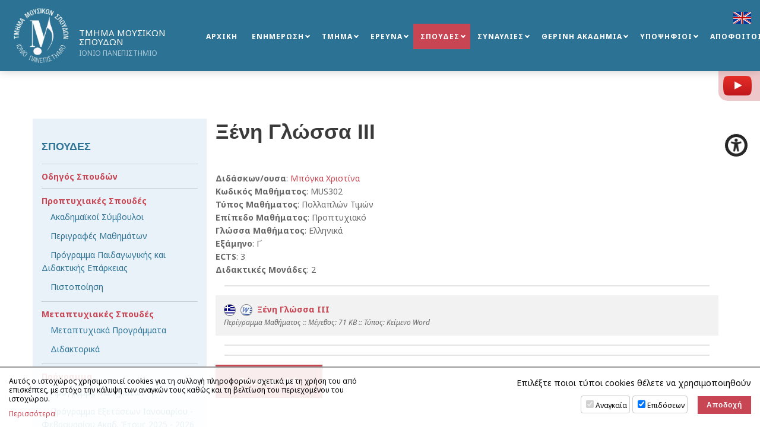

--- FILE ---
content_type: text/html; charset=UTF-8
request_url: https://music.ionio.gr/gr/studies/undergraduate/courses/420/
body_size: 6396
content:
<!DOCTYPE html>
<html lang="el-GR">
<head>
<meta charset="utf-8" />
<link href="https://music.ionio.gr/favicon.ico" rel="shortcut icon" />
<meta name="viewport" content="width=device-width, initial-scale=1" />

	<title>ΤΜΗΜΑ ΜΟΥΣΙΚΩΝ ΣΠΟΥΔΩΝ</title>
	<meta name="description" content="Παλαιό Φρούριο Κέρκυρα, 49 100 - Γραμματεία ΤΜΣ: +30 26610 87522 - Πρόγραμμα Μεταπτυχιακών Σπουδών ΤΜΣ: +30 26610 87523 - Fax: +30 26610 26024 - Web: music.ionio.gr - E-mail: music@ionio.gr" />
	<!-- OG META -->
	<meta property="og:title" content="ΤΜΗΜΑ ΜΟΥΣΙΚΩΝ ΣΠΟΥΔΩΝ" />
	<meta property="og:type" content="website" />
	<meta property="og:description" content="Παλαιό Φρούριο Κέρκυρα, 49 100 - Γραμματεία ΤΜΣ: +30 26610 87522 - Πρόγραμμα Μεταπτυχιακών Σπουδών ΤΜΣ: +30 26610 87523 - Fax: +30 26610 26024 - Web: music.ionio.gr - E-mail: music@ionio.gr" />
	<meta property="og:image" content="https://music.ionio.gr/images/content/og_image.jpg" />
	<meta property="og:url" content="https://music.ionio.gr/gr/studies/undergraduate/courses/420/" />
	<!-- TWITTER META -->
	<meta name="twitter:card" content="summary" />
	<meta name="twitter:site" content="@myionio" />
	<meta name="twitter:creator" content="@myionio" />
	<meta name="twitter:title" content="ΤΜΗΜΑ ΜΟΥΣΙΚΩΝ ΣΠΟΥΔΩΝ" />
	<meta name="twitter:description" content="Παλαιό Φρούριο Κέρκυρα, 49 100 - Γραμματεία ΤΜΣ: +30 26610 87522 - Πρόγραμμα Μεταπτυχιακών Σπουδών ΤΜΣ: +30 26610 87523 - Fax: +30 26610 26024 - Web: music.ionio.gr - E-mail: music@ionio.gr" />
	<meta name="twitter:image" content="https://music.ionio.gr/images/content/og_image.jpg" />	
	<!-- CSS -->
<!--<link rel="stylesheet" type="text/css" href="https://ionio.gr/commons/css/ionio_dg_24_v1.css" />-->
<link rel="stylesheet" type="text/css" href="https://ionio.gr/commons/css/bootstrap_i.min.css" />
<link rel="stylesheet" type="text/css" href="https://ionio.gr/commons/inclusive/css_frontend_inclusive_v2.css" />
<link rel="stylesheet" type="text/css" href="https://music.ionio.gr/scripts/music.css?1769418481" />
<link rel="stylesheet" type="text/css" href="https://music.ionio.gr/scripts/music_override.css?1769418481" />
<!-- JS -->
<script src="https://ionio.gr/commons/inclusive/js_frontend_inclusive_v2_no_cookies.js"></script>

	<script>
		window.dataLayer = window.dataLayer || [];
		function gtag(){dataLayer.push(arguments);}
		gtag('consent', 'default', {
		  'ad_storage': 'denied',
		  'analytics_storage': 'denied',
		  'ad_user_data': 'denied',
		  'ad_personalization': 'denied',
		});
	</script>
<!-- Google tag (gtag.js) -->
<script async src="https://www.googletagmanager.com/gtag/js?id=G-HEGF20QQ31"></script>
<script>
  window.dataLayer = window.dataLayer || [];
  function gtag(){dataLayer.push(arguments);}
  gtag('js', new Date());

  gtag('config', 'G-HEGF20QQ31');
</script>
		<script>ac_short_lang='gr';</script>
<script src="https://code.responsivevoice.org/responsivevoice.js?key=NwkdKqbw"></script>
<script src="https://ionio.gr/commons/scripts/accessibility.js"></script>
<script src="https://music.ionio.gr/scripts/music.js"></script>
</head>

<body id="top">


	
<div class="wrap menu-wrap menu-wrap-page">
	<div class="container-fluid">
	<div class="row">
	<div class="col-xs-7 col-sm-9 col-lg-3">
		<a href="https://music.ionio.gr/gr/" class="logo"><img class="logo-g" src="https://music.ionio.gr/images/layout/logo_music2_2025_gr.png" alt="M"/><span class="logo-title">ΤΜΗΜΑ ΜΟΥΣΙΚΩΝ ΣΠΟΥΔΩΝ</span><span class="logo-subtitle">ΙΟΝΙΟ ΠΑΝΕΠΙΣΤΗΜΙΟ</span></a>
	</div>
	<div class="col-xs-4 col-sm-2 col-lg-8">
		<div class="menu hidden-xs hidden-sm hidden-md">
			<table id="jq-menu"><tr><td><div id="jq-menu-item-1" class="jq-menu-item"><a class="" href="https://music.ionio.gr/gr">ΑΡΧΙΚΗ</a>  </div></td>
<td><div id="jq-menu-item-2" class="jq-menu-item"><a class="" href="https://music.ionio.gr/gr/news">ΕΝΗΜΕΡΩΣΗ</a> 
<div class="jq-submenu">
<div class="jq-menu-item"><a class="" href="https://music.ionio.gr/gr/news/all-news">Όλες οι Δημοσιεύσεις</a> </div>
<div class="jq-menu-item"><a class="" href="https://music.ionio.gr/gr/news/all-news-f1-secretary">Από τη Γραμματεία</a> </div>
<div class="jq-menu-item"><a class="" href="https://music.ionio.gr/gr/news/all-news-f1-news-announcements">Ανακοινώσεις</a> </div>
<div class="jq-menu-item"><a class="" href="https://music.ionio.gr/gr/news/all-news-f1-news-events">Εκδηλώσεις</a> </div>
<div class="jq-menu-item"><a class="" href="https://music.ionio.gr/gr/news/all-news-f1-scholarships">Υποτροφίες</a> </div>
<div class="jq-menu-item"><a class="" href="https://music.ionio.gr/gr/news/all-news-f1-erasmus">Erasmus</a> </div>
<div class="jq-menu-item"><a class="" href="https://music.ionio.gr/gr/news/academic-calendar">Ακαδημαϊκό Ημερολόγιο</a> </div>
</div>
 </div></td>
<td><div id="jq-menu-item-3" class="jq-menu-item"><a class="" href="https://music.ionio.gr/gr/department">ΤΜΗΜΑ</a> 
<div class="jq-submenu">
<div class="jq-menu-item"><a class="" href="https://music.ionio.gr/gr/department/description">Περιγραφή</a> </div>
<div class="jq-menu-item"><a class="" href="https://music.ionio.gr/gr/department/administration">Διοίκηση</a> </div>
<div class="jq-menu-item"><a class="" href="https://music.ionio.gr/gr/department/staff">Διδακτικό Προσωπικό</a> </div>
<div class="jq-menu-item"><a class="" href="https://music.ionio.gr/gr/department/chairman">Πρόεδρος</a> </div>
<div class="jq-menu-item"><a class="" href="https://music.ionio.gr/gr/department/subjects">Μητρώα Γνωστικών Αντικειμένων</a> </div>
<div class="jq-menu-item"><a class="" href="https://music.ionio.gr/gr/department/electors">Μητρώα Εκλεκτόρων</a> </div>
<div class="jq-menu-item"><a class="" href="https://music.ionio.gr/gr/department/infrastructure">Εγκαταστάσεις</a> <div class="jq-submenu">
<div class="jq-menu-item"><a class="" href="https://music.ionio.gr/gr/department/infrastructure/library">Βιβλιοθήκη</a></div>
<div class="jq-menu-item"><a class="" href="https://music.ionio.gr/gr/department/infrastructure/studio">Στούντιο</a></div>
</div>
</div>
<div class="jq-menu-item"><a class="" href="https://music.ionio.gr/gr/department/international-relations">Διεθνείς Σχέσεις</a> <div class="jq-submenu">
<div class="jq-menu-item"><a class="" href="https://music.ionio.gr/gr/department/international-relations/elegants">E-le.g.a.n.t.s. Project</a></div>
<div class="jq-menu-item"><a class="" href="https://music.ionio.gr/gr/department/international-relations/international-collaborations">Διεθνείς Συνεργασίες</a></div>
<div class="jq-menu-item"><a class="" href="https://music.ionio.gr/gr/department/international-relations/nostos">Πρωτοβουλία Νόστος</a></div>
<div class="jq-menu-item"><a class="" href="https://music.ionio.gr/gr/department/international-relations/erasmus-plus">Erasmus+</a></div>
<div class="jq-menu-item"><a class="" href="https://music.ionio.gr/gr/department/international-relations/erasmus-plus-ka2">Erasmus+ (KA2)</a></div>
<div class="jq-menu-item"><a class="" href="https://music.ionio.gr/gr/department/international-relations/erasmus-plus-placement">Erasmus+ Placements</a></div>
<div class="jq-menu-item"><a class="" href="https://music.ionio.gr/gr/department/international-relations/incoming-students">Incoming Students</a></div>
</div>
</div>
<div class="jq-menu-item"><a class="" href="https://music.ionio.gr/gr/department/contact">Επικοινωνία</a> </div>
</div>
 </div></td>
<td><div id="jq-menu-item-4" class="jq-menu-item"><a class="" href="https://music.ionio.gr/gr/research">ΕΡΕΥΝΑ</a> 
<div class="jq-submenu">
<div class="jq-menu-item"><a class="" href="https://music.ionio.gr/gr/research/laboratories">Εργαστήρια</a> </div>
<div class="jq-menu-item"><a class="" href="https://music.ionio.gr/gr/research/seminars">Σεμινάρια</a> </div>
<div class="jq-menu-item"><a class="" href="https://music.ionio.gr/gr/research/conferences">Συνέδρια</a> </div>
<div class="jq-menu-item"><a class="" href="https://music.ionio.gr/gr/research/publications">Εκδόσεις</a> <div class="jq-submenu">
<div class="jq-menu-item"><a class="" href="https://music.ionio.gr/gr/research/publications/books">Βιβλία</a></div>
<div class="jq-menu-item"><a class="" href="https://music.ionio.gr/gr/research/publications/cds">CD</a></div>
<div class="jq-menu-item"><a class="" href="https://music.ionio.gr/gr/research/publications/music-samples">Μουσικά Δείγματα</a></div>
<div class="jq-menu-item"><a class="" href="https://music.ionio.gr/gr/research/publications/moussikos-logos">Μουσικός Λόγος</a></div>
<div class="jq-menu-item"><a class="" href="https://music.ionio.gr/gr/research/publications/digital-services">Ψηφιακές Υπηρεσίες</a></div>
</div>
</div>
</div>
 </div></td>
<td><div id="jq-menu-item-5" class="jq-menu-item"><a class="selected" href="https://music.ionio.gr/gr/studies">ΣΠΟΥΔΕΣ</a> 
<div class="jq-submenu">
<div class="jq-menu-item"><a class="" href="https://music.ionio.gr/gr/studies/prospectus">Οδηγός Σπουδών</a> </div>
<div class="jq-menu-item"><a class="selected" href="https://music.ionio.gr/gr/studies/undergraduate">Προπτυχιακές Σπουδές</a> <div class="jq-submenu">
<div class="jq-menu-item"><a class="" href="https://music.ionio.gr/gr/studies/undergraduate/academic-advisors">Ακαδημαϊκοί Σύμβουλοι</a></div>
<div class="jq-menu-item"><a class="selected" href="https://music.ionio.gr/gr/studies/undergraduate/courses">Περιγραφές Μαθημάτων</a></div>
<div class="jq-menu-item"><a class="" href="https://music.ionio.gr/gr/studies/undergraduate/pde">Πρόγραμμα Παιδαγωγικής και Διδακτικής Επάρκειας</a></div>
<div class="jq-menu-item"><a class="" href="https://music.ionio.gr/gr/studies/undergraduate/certification">Πιστοποίηση</a></div>
</div>
</div>
<div class="jq-menu-item"><a class="" href="https://music.ionio.gr/gr/studies/postgraduate">Μεταπτυχιακές Σπουδές</a> <div class="jq-submenu">
<div class="jq-menu-item"><a class="" href="https://music.ionio.gr/gr/studies/postgraduate/postgraduate-programs">Μεταπτυχιακά Προγράμματα</a></div>
<div class="jq-menu-item"><a class="" href="https://music.ionio.gr/gr/studies/postgraduate/doctorates">Διδακτορικά</a></div>
</div>
</div>
<div class="jq-menu-item"><a class="" href="https://music.ionio.gr/gr/studies/schedule">Πρόγραμμα</a> <div class="jq-submenu">
<div class="jq-menu-item"><a class="" href="https://music.ionio.gr/gr/studies/schedule/courses-schedule">Πρόγραμμα Μαθημάτων</a></div>
<div class="jq-menu-item"><a class="" href="https://music.ionio.gr/gr/studies/schedule/exams-schedule">Πρόγραμμα Εξετάσεων Ιανουαρίου - Φεβρουαρίου Ακαδ. Έτους 2025 - 2026</a></div>
</div>
</div>
<div class="jq-menu-item"><a class="" href="https://music.ionio.gr/gr/studies/internship">Πρακτική Άσκηση</a> </div>
<div class="jq-menu-item"><a class="" href="https://music.ionio.gr/gr/studies/theses-submissions">Κατάθεση Διπλωματικών Εργασιών</a> </div>
<div class="jq-menu-item"><a class="" href="https://music.ionio.gr/gr/studies/lifelong-learning-programme">Πρόγραμμα Δια Βίου Μάθησης</a> </div>
</div>
 </div></td>
<td><div id="jq-menu-item-6" class="jq-menu-item"><a class="" href="https://music.ionio.gr/gr/concerts">ΣΥΝΑΥΛΙΕΣ</a> 
<div class="jq-submenu">
<div class="jq-menu-item"><a class="" href="https://music.ionio.gr/gr/concerts/all-concerts">Όλες οι Συναυλίες</a> </div>
<div class="jq-menu-item"><a class="" href="https://music.ionio.gr/gr/concerts/concerts-archive">Αρχείο Συναυλιών</a> </div>
<div class="jq-menu-item"><a class="" href="https://music.ionio.gr/gr/concerts/posters">Αφίσες</a> </div>
<div class="jq-menu-item"><a class="" href="https://music.ionio.gr/gr/concerts/ensembles">Μουσικά Σύνολα</a> </div>
</div>
 </div></td>
<td><div id="jq-menu-item-7" class="jq-menu-item"><a class="" href="https://music.ionio.gr/gr/academy">ΘΕΡΙΝΗ ΑΚΑΔΗΜΙΑ</a> 
<div class="jq-submenu">
<div class="jq-menu-item"><a class="" href="https://music.ionio.gr/gr/academy/summer-music-academy">Θερινή Μουσική Ακαδημία</a> </div>
<div class="jq-menu-item"><a class="" href="https://music.ionio.gr/gr/academy/music-academy-archive">Αρχείο Μουσικής Ακαδημίας</a> </div>
<div class="jq-menu-item"><a class="" href="https://music.ionio.gr/gr/academy/festival">Φεστιβάλ</a> </div>
</div>
 </div></td>
<td><div id="jq-menu-item-8" class="jq-menu-item"><a class="" href="https://music.ionio.gr/gr/candidates">ΥΠΟΨΗΦΙΟΙ</a> 
<div class="jq-submenu">
<div class="jq-menu-item"><a class="" href="https://music.ionio.gr/gr/candidates/admissions">Διαδικασία Εισαγωγής</a> </div>
<div class="jq-menu-item"><a class="" href="https://music.ionio.gr/gr/candidates/after-admission">Μετά την Εισαγωγή</a> </div>
<div class="jq-menu-item"><a class="" href="https://music.ionio.gr/gr/candidates/schools-students-parents">Σχολεία, Μαθητές & Γονείς</a> </div>
<div class="jq-menu-item"><a class="" href="https://music.ionio.gr/gr/candidates/foreign-students">Αλλοδαποί Φοιτητές</a> </div>
</div>
 </div></td>
<td><div id="jq-menu-item-9" class="jq-menu-item"><a class="" href="https://music.ionio.gr/gr/apofoitoi">ΑΠΟΦΟΙΤΟΙ</a> 
<div class="jq-submenu">
<div class="jq-menu-item"><a class="" href="https://music.ionio.gr/gr/apofoitoi/neaapoolesolous">Νέα από όλ@ς για όλ@ς</a> </div>
<div class="jq-menu-item"><a class="" href="https://music.ionio.gr/gr/apofoitoi/integrated-master">Τίτλος Σπουδών Μεταπτυχιακού Επιπέδου</a> </div>
<div class="jq-menu-item"><a class="" href="https://music.ionio.gr/gr/apofoitoi/metaptixiakesdidaktorikesdiatribes">Μεταπτυχιακές και διδακτορικές διατριβές</a> </div>
<div class="jq-menu-item"><a class="" href="https://music.ionio.gr/gr/apofoitoi/mirastitetidiadromi">Μοιραστείτε τη διαδρομή σας</a> </div>
<div class="jq-menu-item"><a class="" href="https://music.ionio.gr/gr/apofoitoi/epaggelmatikesdiadromes">Επαγγελματικές διαδρομές</a> </div>
<div class="jq-menu-item"><a class="" href="https://music.ionio.gr/gr/apofoitoi/vravesis-diakrisis">Βραβεύσεις και Διακρίσεις</a> </div>
</div>
 </div></td>
</tr></table>
		</div>
		<div class="mobile-menu hidden-lg">
			<div class="mobile-menu-icon"><span></span><span></span><span></span></div>
			<div id="mobile-menu-items"><div id="mobile-menu"><div id="mobile-menu-item-1" class="mobile-menu-item"><a class="" href="https://music.ionio.gr/gr">ΑΡΧΙΚΗ</a>  </div>
<div id="mobile-menu-item-2" class="mobile-menu-item more"><a class="" href="javascript:void(0)">ΕΝΗΜΕΡΩΣΗ</a> 
<div class="mobile-menu-submenu">
<div class="mobile-menu-item"><a class="" href="https://music.ionio.gr/gr/news/all-news">Όλες οι Δημοσιεύσεις</a> </div>
<div class="mobile-menu-item"><a class="" href="https://music.ionio.gr/gr/news/all-news-f1-secretary">Από τη Γραμματεία</a> </div>
<div class="mobile-menu-item"><a class="" href="https://music.ionio.gr/gr/news/all-news-f1-news-announcements">Ανακοινώσεις</a> </div>
<div class="mobile-menu-item"><a class="" href="https://music.ionio.gr/gr/news/all-news-f1-news-events">Εκδηλώσεις</a> </div>
<div class="mobile-menu-item"><a class="" href="https://music.ionio.gr/gr/news/all-news-f1-scholarships">Υποτροφίες</a> </div>
<div class="mobile-menu-item"><a class="" href="https://music.ionio.gr/gr/news/all-news-f1-erasmus">Erasmus</a> </div>
<div class="mobile-menu-item"><a class="" href="https://music.ionio.gr/gr/news/academic-calendar">Ακαδημαϊκό Ημερολόγιο</a> </div>
</div>
 </div>
<div id="mobile-menu-item-3" class="mobile-menu-item more"><a class="" href="javascript:void(0)">ΤΜΗΜΑ</a> 
<div class="mobile-menu-submenu">
<div class="mobile-menu-item"><a class="" href="https://music.ionio.gr/gr/department/description">Περιγραφή</a> </div>
<div class="mobile-menu-item"><a class="" href="https://music.ionio.gr/gr/department/administration">Διοίκηση</a> </div>
<div class="mobile-menu-item"><a class="" href="https://music.ionio.gr/gr/department/staff">Διδακτικό Προσωπικό</a> </div>
<div class="mobile-menu-item"><a class="" href="https://music.ionio.gr/gr/department/chairman">Πρόεδρος</a> </div>
<div class="mobile-menu-item"><a class="" href="https://music.ionio.gr/gr/department/subjects">Μητρώα Γνωστικών Αντικειμένων</a> </div>
<div class="mobile-menu-item"><a class="" href="https://music.ionio.gr/gr/department/electors">Μητρώα Εκλεκτόρων</a> </div>
<div class="mobile-menu-item"><a class="" href="https://music.ionio.gr/gr/department/infrastructure">Εγκαταστάσεις</a> <div class="mobile-menu-submenu">
<div class="mobile-menu-item"><a class="" href="https://music.ionio.gr/gr/department/infrastructure/library">Βιβλιοθήκη</a></div>
<div class="mobile-menu-item"><a class="" href="https://music.ionio.gr/gr/department/infrastructure/studio">Στούντιο</a></div>
</div>
</div>
<div class="mobile-menu-item"><a class="" href="https://music.ionio.gr/gr/department/international-relations">Διεθνείς Σχέσεις</a> <div class="mobile-menu-submenu">
<div class="mobile-menu-item"><a class="" href="https://music.ionio.gr/gr/department/international-relations/elegants">E-le.g.a.n.t.s. Project</a></div>
<div class="mobile-menu-item"><a class="" href="https://music.ionio.gr/gr/department/international-relations/international-collaborations">Διεθνείς Συνεργασίες</a></div>
<div class="mobile-menu-item"><a class="" href="https://music.ionio.gr/gr/department/international-relations/nostos">Πρωτοβουλία Νόστος</a></div>
<div class="mobile-menu-item"><a class="" href="https://music.ionio.gr/gr/department/international-relations/erasmus-plus">Erasmus+</a></div>
<div class="mobile-menu-item"><a class="" href="https://music.ionio.gr/gr/department/international-relations/erasmus-plus-ka2">Erasmus+ (KA2)</a></div>
<div class="mobile-menu-item"><a class="" href="https://music.ionio.gr/gr/department/international-relations/erasmus-plus-placement">Erasmus+ Placements</a></div>
<div class="mobile-menu-item"><a class="" href="https://music.ionio.gr/gr/department/international-relations/incoming-students">Incoming Students</a></div>
</div>
</div>
<div class="mobile-menu-item"><a class="" href="https://music.ionio.gr/gr/department/contact">Επικοινωνία</a> </div>
</div>
 </div>
<div id="mobile-menu-item-4" class="mobile-menu-item more"><a class="" href="javascript:void(0)">ΕΡΕΥΝΑ</a> 
<div class="mobile-menu-submenu">
<div class="mobile-menu-item"><a class="" href="https://music.ionio.gr/gr/research/laboratories">Εργαστήρια</a> </div>
<div class="mobile-menu-item"><a class="" href="https://music.ionio.gr/gr/research/seminars">Σεμινάρια</a> </div>
<div class="mobile-menu-item"><a class="" href="https://music.ionio.gr/gr/research/conferences">Συνέδρια</a> </div>
<div class="mobile-menu-item"><a class="" href="https://music.ionio.gr/gr/research/publications">Εκδόσεις</a> <div class="mobile-menu-submenu">
<div class="mobile-menu-item"><a class="" href="https://music.ionio.gr/gr/research/publications/books">Βιβλία</a></div>
<div class="mobile-menu-item"><a class="" href="https://music.ionio.gr/gr/research/publications/cds">CD</a></div>
<div class="mobile-menu-item"><a class="" href="https://music.ionio.gr/gr/research/publications/music-samples">Μουσικά Δείγματα</a></div>
<div class="mobile-menu-item"><a class="" href="https://music.ionio.gr/gr/research/publications/moussikos-logos">Μουσικός Λόγος</a></div>
<div class="mobile-menu-item"><a class="" href="https://music.ionio.gr/gr/research/publications/digital-services">Ψηφιακές Υπηρεσίες</a></div>
</div>
</div>
</div>
 </div>
<div id="mobile-menu-item-5" class="mobile-menu-item more"><a class="selected" href="javascript:void(0)">ΣΠΟΥΔΕΣ</a> 
<div class="mobile-menu-submenu">
<div class="mobile-menu-item"><a class="" href="https://music.ionio.gr/gr/studies/prospectus">Οδηγός Σπουδών</a> </div>
<div class="mobile-menu-item"><a class="selected" href="https://music.ionio.gr/gr/studies/undergraduate">Προπτυχιακές Σπουδές</a> <div class="mobile-menu-submenu">
<div class="mobile-menu-item"><a class="" href="https://music.ionio.gr/gr/studies/undergraduate/academic-advisors">Ακαδημαϊκοί Σύμβουλοι</a></div>
<div class="mobile-menu-item"><a class="selected" href="https://music.ionio.gr/gr/studies/undergraduate/courses">Περιγραφές Μαθημάτων</a></div>
<div class="mobile-menu-item"><a class="" href="https://music.ionio.gr/gr/studies/undergraduate/pde">Πρόγραμμα Παιδαγωγικής και Διδακτικής Επάρκειας</a></div>
<div class="mobile-menu-item"><a class="" href="https://music.ionio.gr/gr/studies/undergraduate/certification">Πιστοποίηση</a></div>
</div>
</div>
<div class="mobile-menu-item"><a class="" href="https://music.ionio.gr/gr/studies/postgraduate">Μεταπτυχιακές Σπουδές</a> <div class="mobile-menu-submenu">
<div class="mobile-menu-item"><a class="" href="https://music.ionio.gr/gr/studies/postgraduate/postgraduate-programs">Μεταπτυχιακά Προγράμματα</a></div>
<div class="mobile-menu-item"><a class="" href="https://music.ionio.gr/gr/studies/postgraduate/doctorates">Διδακτορικά</a></div>
</div>
</div>
<div class="mobile-menu-item"><a class="" href="https://music.ionio.gr/gr/studies/schedule">Πρόγραμμα</a> <div class="mobile-menu-submenu">
<div class="mobile-menu-item"><a class="" href="https://music.ionio.gr/gr/studies/schedule/courses-schedule">Πρόγραμμα Μαθημάτων</a></div>
<div class="mobile-menu-item"><a class="" href="https://music.ionio.gr/gr/studies/schedule/exams-schedule">Πρόγραμμα Εξετάσεων Ιανουαρίου - Φεβρουαρίου Ακαδ. Έτους 2025 - 2026</a></div>
</div>
</div>
<div class="mobile-menu-item"><a class="" href="https://music.ionio.gr/gr/studies/internship">Πρακτική Άσκηση</a> </div>
<div class="mobile-menu-item"><a class="" href="https://music.ionio.gr/gr/studies/theses-submissions">Κατάθεση Διπλωματικών Εργασιών</a> </div>
<div class="mobile-menu-item"><a class="" href="https://music.ionio.gr/gr/studies/lifelong-learning-programme">Πρόγραμμα Δια Βίου Μάθησης</a> </div>
</div>
 </div>
<div id="mobile-menu-item-6" class="mobile-menu-item more"><a class="" href="javascript:void(0)">ΣΥΝΑΥΛΙΕΣ</a> 
<div class="mobile-menu-submenu">
<div class="mobile-menu-item"><a class="" href="https://music.ionio.gr/gr/concerts/all-concerts">Όλες οι Συναυλίες</a> </div>
<div class="mobile-menu-item"><a class="" href="https://music.ionio.gr/gr/concerts/concerts-archive">Αρχείο Συναυλιών</a> </div>
<div class="mobile-menu-item"><a class="" href="https://music.ionio.gr/gr/concerts/posters">Αφίσες</a> </div>
<div class="mobile-menu-item"><a class="" href="https://music.ionio.gr/gr/concerts/ensembles">Μουσικά Σύνολα</a> </div>
</div>
 </div>
<div id="mobile-menu-item-7" class="mobile-menu-item more"><a class="" href="javascript:void(0)">ΘΕΡΙΝΗ ΑΚΑΔΗΜΙΑ</a> 
<div class="mobile-menu-submenu">
<div class="mobile-menu-item"><a class="" href="https://music.ionio.gr/gr/academy/summer-music-academy">Θερινή Μουσική Ακαδημία</a> </div>
<div class="mobile-menu-item"><a class="" href="https://music.ionio.gr/gr/academy/music-academy-archive">Αρχείο Μουσικής Ακαδημίας</a> </div>
<div class="mobile-menu-item"><a class="" href="https://music.ionio.gr/gr/academy/festival">Φεστιβάλ</a> </div>
</div>
 </div>
<div id="mobile-menu-item-8" class="mobile-menu-item more"><a class="" href="javascript:void(0)">ΥΠΟΨΗΦΙΟΙ</a> 
<div class="mobile-menu-submenu">
<div class="mobile-menu-item"><a class="" href="https://music.ionio.gr/gr/candidates/admissions">Διαδικασία Εισαγωγής</a> </div>
<div class="mobile-menu-item"><a class="" href="https://music.ionio.gr/gr/candidates/after-admission">Μετά την Εισαγωγή</a> </div>
<div class="mobile-menu-item"><a class="" href="https://music.ionio.gr/gr/candidates/schools-students-parents">Σχολεία, Μαθητές & Γονείς</a> </div>
<div class="mobile-menu-item"><a class="" href="https://music.ionio.gr/gr/candidates/foreign-students">Αλλοδαποί Φοιτητές</a> </div>
</div>
 </div>
<div id="mobile-menu-item-9" class="mobile-menu-item more"><a class="" href="javascript:void(0)">ΑΠΟΦΟΙΤΟΙ</a> 
<div class="mobile-menu-submenu">
<div class="mobile-menu-item"><a class="" href="https://music.ionio.gr/gr/apofoitoi/neaapoolesolous">Νέα από όλ@ς για όλ@ς</a> </div>
<div class="mobile-menu-item"><a class="" href="https://music.ionio.gr/gr/apofoitoi/integrated-master">Τίτλος Σπουδών Μεταπτυχιακού Επιπέδου</a> </div>
<div class="mobile-menu-item"><a class="" href="https://music.ionio.gr/gr/apofoitoi/metaptixiakesdidaktorikesdiatribes">Μεταπτυχιακές και διδακτορικές διατριβές</a> </div>
<div class="mobile-menu-item"><a class="" href="https://music.ionio.gr/gr/apofoitoi/mirastitetidiadromi">Μοιραστείτε τη διαδρομή σας</a> </div>
<div class="mobile-menu-item"><a class="" href="https://music.ionio.gr/gr/apofoitoi/epaggelmatikesdiadromes">Επαγγελματικές διαδρομές</a> </div>
<div class="mobile-menu-item"><a class="" href="https://music.ionio.gr/gr/apofoitoi/vravesis-diakrisis">Βραβεύσεις και Διακρίσεις</a> </div>
</div>
 </div>
</div></div>
		</div>
	</div>
	</div>
	</div>
	<a id="lang-link" href="https://music.ionio.gr/en/studies/undergraduate/courses/420"><img src="https://music.ionio.gr/images/layout/flag_en.png" alt="en"/></a>

	<a target="_blank" id="youtube-channel-link" href="https://www.youtube.com/channel/UCSKtIXEtrS2BR_DDw0aV2dg"><img src="https://music.ionio.gr/images/layout/icon_youtube_channel.png" alt="youtube"/><span>Youtube Channel</span></a>

</div>				<div id="content-wrap" class="content-wrap">
			<div class="container">
			<div class="row">
			<div class="col-md-9 col-md-push-3 t-justify"><div id="page-title-wrap"><div id="page-title"></div></div><h1>Ξένη Γλώσσα ΙΙΙ</h1><br /><strong>Διδάσκων/ουσα</strong>: <a  href="https://music.ionio.gr/gr/department/staff/672-boga/">Μπόγκα Χριστίνα</a><br /><strong>Κωδικός Μαθήματος</strong>: MUS302<br /><strong>Τύπος Μαθήματος</strong>: Πολλαπλών Τιμών<br /><strong>Επίπεδο Μαθήματος</strong>: Προπτυχιακό<br /><strong>Γλώσσα Μαθήματος</strong>: Ελληνικά<br /><strong>Εξάμηνο</strong>: Γ΄<br /><strong>ECTS</strong>: 3<br /><strong>Διδακτικές Μονάδες</strong>: 2<hr /><div class="downloads-block"><a href="https://ionio.gr/download.php?f=00001-00999/IU-cf-00420-50772-gr.doc" title="Περίγραμμα Μαθήματος - Κείμενο συνημμένου στα Ελληνικά"><img src="https://ionio.gr/commons/images/flags/gr.png" alt="gr" />&nbsp;&nbsp;<img src="https://ionio.gr/commons/images/filetypes/doc.png" alt="doc.png" />&nbsp;&nbsp;Ξένη Γλώσσα ΙΙΙ</a><br /><span>Περίγραμμα Μαθήματος :: Mέγεθος: 71&nbsp;KB :: Τύπος: Kείμενο Word</span></div><hr /><hr /><a href="javascript:history.go(-1)" class="button">Επιστροφή</a></div>
<div class="col-md-3 col-md-pull-9 sidebar">
<h2 class="left-title">ΣΠΟΥΔΕΣ</h2>
<div id="left-menu">
<ul class="subpages-1"><li><a class="" href="https://music.ionio.gr/gr/studies/prospectus">Οδηγός Σπουδών</a>   </li>
<li><a class="" href="https://music.ionio.gr/gr/studies/undergraduate">Προπτυχιακές Σπουδές</a>  <ul class="subpages-2"><li><a class="" href="https://music.ionio.gr/gr/studies/undergraduate/academic-advisors">Ακαδημαϊκοί Σύμβουλοι</a></li>
<li><a class="" href="https://music.ionio.gr/gr/studies/undergraduate/courses">Περιγραφές Μαθημάτων</a></li>
<li><a class="" href="https://music.ionio.gr/gr/studies/undergraduate/pde">Πρόγραμμα Παιδαγωγικής και Διδακτικής Επάρκειας</a></li>
<li><a class="" href="https://music.ionio.gr/gr/studies/undergraduate/certification">Πιστοποίηση</a></li>
</ul>
 </li>
<li><a class="" href="https://music.ionio.gr/gr/studies/postgraduate">Μεταπτυχιακές Σπουδές</a>  <ul class="subpages-2"><li><a class="" href="https://music.ionio.gr/gr/studies/postgraduate/postgraduate-programs">Μεταπτυχιακά Προγράμματα</a></li>
<li><a class="" href="https://music.ionio.gr/gr/studies/postgraduate/doctorates">Διδακτορικά</a></li>
</ul>
 </li>
<li><a class="" href="https://music.ionio.gr/gr/studies/schedule">Πρόγραμμα</a>  <ul class="subpages-2"><li><a class="" href="https://music.ionio.gr/gr/studies/schedule/courses-schedule">Πρόγραμμα Μαθημάτων</a></li>
<li><a class="" href="https://music.ionio.gr/gr/studies/schedule/exams-schedule">Πρόγραμμα Εξετάσεων Ιανουαρίου - Φεβρουαρίου Ακαδ. Έτους 2025 - 2026</a></li>
</ul>
 </li>
<li><a class="" href="https://music.ionio.gr/gr/studies/internship">Πρακτική Άσκηση</a>   </li>
<li><a class="" href="https://music.ionio.gr/gr/studies/theses-submissions">Κατάθεση Διπλωματικών Εργασιών</a>   </li>
<li><a class="" href="https://music.ionio.gr/gr/studies/lifelong-learning-programme">Πρόγραμμα Δια Βίου Μάθησης</a>   </li>
</ul></div>

<div class="left-box t-left">

<b>Τμήμα Μουσικών Σπουδών</b><br />
Παλαιό Φρούριο<br />
Κέρκυρα, 49 131<br />
Τηλέφωνα επικοινωνίας:<br />
Γραμματεία ΤΜΣ: 26610 87522<br />
Πρόγραμμα Μεταπτυχιακών Σπουδών ΤΜΣ: 26610 87523<br />
Βιβλιοθήκη: 26610 87512<br />
Fax: 26610 26024<br />
<br />e-mail: <a href="mailto:music@ionio.gr">music@ionio.gr</a><br />
<a target="_blank" href="https://docs.google.com/forms/d/1qwwellqm9zRK7hzXCYt_VkPZAhGdyB1vAAIAFfo7unA/viewform">Τεχνική Υποστήριξη <img style="vertical-align:middle;" src="https://music.ionio.gr/images/layout/icon_support.png" alt="support"/></a>
</div><div class="left-banners t-center">
<a target="_blank" href="https://career.cie.ionio.gr/"><img class="banner left-banner" src="https://music.ionio.gr/images/banners/banner_1.jpg" alt="liaison"/></a>
<a target="_blank" href="http://eudoxus.gr/"><img class="banner left-banner" src="https://music.ionio.gr/images/banners/banner_2.jpg" alt="eudoxus"/></a>
<a target="_blank" href="https://okeanos.grnet.gr/"><img class="banner left-banner" src="https://music.ionio.gr/images/banners/banner_3.jpg" alt="okeanos.grnet"/></a>
<a target="_blank" href="https://webmail.ionio.gr/"><img class="banner left-banner" src="https://music.ionio.gr/images/banners/banner_4.jpg" alt="webmail"/></a>
<a target="_blank" href="http://gram-web.ionio.gr/unistudent/"><img class="banner left-banner" src="https://music.ionio.gr/images/banners/banner_5.jpg" alt="gram-web"/></a>
<a target="_blank" href="https://mednet4music.weebly.com/"><img class="banner left-banner" src="https://music.ionio.gr/images/banners/mednet4music.jpg" alt="mednet4music"/></a><a target="_blank" href="http://www.aec-music.eu/"><img class="banner left-banner" src="https://music.ionio.gr/images/banners/banner_6.jpg" alt="aec-music"/></a>
<a target="_blank" href="http://www.iasj.com/"><img class="banner left-banner" src="https://music.ionio.gr/images/banners/banner_7.jpg" alt=""/></a>
<a target="_blank" href="https://music.ionio.gr/sonarts/"><img class="banner left-banner" src="https://music.ionio.gr/images/banners/banner_sonarts.jpg" alt="sonarts"/></a>
<a target="_blank" href="https://ionio.gr/gr/studies/e-learning/"><img class="banner left-banner" src="https://music.ionio.gr/images/banners/banner_elearning.jpg" alt="e-learning"/></a>
</div>
</div>			</div>
			</div>
		</div>
		
	<div id="gdpr-wrap"><div class="container"><div class="row"><div class="col-sm-4"><a class="gdpr-link" target="_blank" href="https://gdpr.ionio.gr/gr/"><img src="https://ionio.gr/commons/images/icons/gdpr_icon_1.png" alt="GDPR"/><span class="gdpr-block-text">Προστασία Προσωπικών Δεδομένων</span></a></div><div class="col-sm-4"><a class="gdpr-link" target="_blank" href="https://net.ionio.gr/contact/gr/"><img src="https://ionio.gr/commons/images/icons/gdpr_icon_3.png" alt="Φόρμα Επικοινωνίας και Παραπόνων"/><span class="gdpr-block-text">Φόρμα Επικοινωνίας και Παραπόνων</span></a></div><div class="col-sm-4"><a class="gdpr-link" target="_blank" href="https://ionio.gr/gr/about/accessibility/"><img src="https://ionio.gr/commons/images/icons/gdpr_icon_2.png" alt="Δήλωση Προσβασιμότητας"/><span class="gdpr-block-text">Δήλωση Προσβασιμότητας</span></a></div></div></div></div>	
	<div class="wrap footer-wrap" style="background: #e72f47;color: #fff;">
		<div class="container"><div class="row">
		<div class="col-md-4">
			
<b>Τμήμα Μουσικών Σπουδών</b><br />
Παλαιό Φρούριο<br />
Κέρκυρα, 49 131<br />
Τηλέφωνα επικοινωνίας:<br />
Γραμματεία ΤΜΣ: 26610 87522<br />
Πρόγραμμα Μεταπτυχιακών Σπουδών ΤΜΣ: 26610 87523<br />
Βιβλιοθήκη: 26610 87512<br />
Fax: 26610 26024<br />
		</div>
		<div class="col-md-4 center-sm">
				Το Τμήμα Μουσικών Σπουδών στηρίζει το πρόγραμμα σύνθεσης<br />&amp; επεξεργασίας μουσικού κειμένου ανοιχτού κώδικα MuseScore				<br><br><a href="http://musescore.org/" target="_blank"><img src="https://music.ionio.gr/images/layout/banner_footer.png" alt="musescore"></a>
				<hr>
				Σχεδιασμός λογότυπου: Simona Sarchi<br>
		</div>
		<div class="col-md-4 t-right"><a id="footer-ionio-logo" href="https://ionio.gr/gr" target="_blank">
			<img style="width:80px;" src="https://music.ionio.gr/images/layout/ionio_logo_gr.png" alt="ionio logo"></a>
		</div>
	</div></div>
	</div>

	<a href="#top" title="TOP" id="scroll-top" class="scroller"></a>
	
<div class="cookie-warning"><div class="cookie-warning-message">Αυτός ο ιστοχώρος χρησιμοποιεί cookies για τη συλλογή πληροφοριών σχετικά με τη χρήση του από επισκέπτες, με στόχο την κάλυψη των αναγκών τους καθώς και τη βελτίωση του περιεχομένου του ιστοχώρου.<a class="cookie-more" target="_blank" href="https://gdpr.ionio.gr/gr/policy/cookies/">Περισσότερα</a></div><form method="post">
<div class="cookie-select-text">Επιλέξτε ποιοι τύποι cookies θέλετε να χρησιμοποιηθούν</div>
<div class="cookie-select-elements"><div class="cookie-select-element"><input type="checkbox" class="cookie-checkbox" id="cookie-necessary" name="cookie_nesessery" checked disabled><label class="cookie-checkbox-label" for="cookie-necessary">Αναγκαία</label></div><div class="cookie-select-element"><input type="checkbox" class="cookie-checkbox" id="cookie-performance" name="cookie_performance" checked><label class="cookie-checkbox-label" for="cookie-performance">Επιδόσεων</label></div></div><input class="button cookie-warning-button" name="cookie_preferences" type="submit" value="Αποδοχή" />
</form>
</div>
<div id="accessibility-wrap"><a class="accessibility-icon tooltip-left" id="ac-tts-link" title="Ανάγνωση Κειμένου"><img src="https://ionio.gr/commons/images/icons/accessibility/ac-speech.png" alt="Ανάγνωση Κειμένου" /><span>Ανάγνωση Κειμένου</span></a>
<a class="accessibility-icon ac-icon-normal tooltip-left" id="ac-size-link" title="Αναγνωσιμότητα Κειμένου" onclick="ac_set_size('large','https://music.ionio.gr/gr/studies/undergraduate/courses/420/');"><img src="https://ionio.gr/commons/images/icons/accessibility/ac-size.png" alt="Αναγνωσιμότητα Κειμένου"/><span>Αναγνωσιμότητα Κειμένου</span></a>
<a class="accessibility-icon ac-icon-day tooltip-left" id="ac-style-link" title="Αντίθεση Χρωμάτων" onclick="ac_set_style('night','https://music.ionio.gr/gr/studies/undergraduate/courses/420/');"><img src="https://ionio.gr/commons/images/icons/accessibility/ac-style.png" alt="Αντίθεση Χρωμάτων"/><span>Αντίθεση Χρωμάτων</span></a>
<div id="accessibility-options-icon" title="Επιλογές Προσβασιμότητας" class="tooltip-left"><img src="https://ionio.gr/commons/images/icons/accessibility/ac-options.png" alt="Επιλογές Προσβασιμότητας" /></div></div></body>
</html>


--- FILE ---
content_type: application/javascript; charset=utf-8
request_url: https://music.ionio.gr/scripts/music.js
body_size: 1086
content:
$(document).ready(function() {
/************************************************************* DOCUMENT READY START */

// google maps 
if (document.getElementById('gmap')) {initialize();}

/************************************************************* SECRETARY SIMPLYSCROLL */
if (document.getElementById('scroller')) {
$("#scroller").simplyScroll({
className: 'vert',
horizontal: false,
autoMode: 'loop',
pauseOnHover: true,
frameRate: 26,
speed: 1
});
}

/************************************************************* mobile menu */
function toggle_mobile_menu(){
	$("#mobile-menu-items").stop(true,true).slideToggle(300);
	$("#mobile-menu-overlay").stop(true,true).fadeToggle(300);
}
$(".mobile-menu-icon").click(function(){
	toggle_mobile_menu();
});
$("#mobile-menu-overlay").click(function(){
	toggle_mobile_menu();
});


$(".mobile-menu-item").click(function(){
	/*
	$(".mobile-menu-submenu").slideUp(200);
	$(".mobile-menu-submenu",this).slideDown(200);
	*/
	$(".mobile-menu-submenu",this).slideToggle(300);
	$(this).toggleClass("open");
});


/************************************************************* SMOOTHSCROLL */
$("a.scroller").smoothScroll({
//afterScroll: function() {location.hash = this.hash;}
});

$("a.hash-scroller").smoothScroll({
offset: -50
//afterScroll: function() {location.hash = this.hash;}
});

$(window).scroll(function () {
	if ($(this).scrollTop() > 20) {
		$('#scroll-top').fadeIn();
		$('body').addClass('scrolled');
	} else {
		$('#scroll-top').fadeOut();
		$('body').removeClass('scrolled');
	}
});

/************************************************************* SUDOSLIDER */
var sudoSlider = $("#slider").sudoSlider({ 
	responsive:true,
	touch:true,
	effect:'slide',
	prevNext:true,
	numeric:false,
	speed:800,
	auto:true,
	pause:5000,
	resumePause:4000,
	continuous:true,
	autowidth:true,
	autoheight:false,
	controlsAttr:'id="slider-controls"',
	prevHtml:'<a href="#" class="slider-prev"></a>',
	nextHtml:'<a href="#" class="slider-next"></a>',
});

$("#slider").mouseenter(function() {
	auto = sudoSlider.getValue('autoAnimation');
	if (auto){sudoSlider.stopAuto();}else{autostopped = true;}
});
   
$("#slider").mouseleave(function() {
	sudoSlider.startAuto();
});

/************************************************************* SHOW HIDE */
var show_hide_speed = 500;
$(".show-hide-content").hide();
$(".show-hide-content.current").show();
$(".show-hide-head").click(function(){
	var parent = $(this).parent(".show-hide");
	var head = $(".show-hide-head",parent);
	var content = $(".show-hide-content",parent);
	if(content.hasClass("current")){
		head.removeClass("current");
		content.removeClass("current");
		content.slideUp(show_hide_speed);
	}else{
		if($(".show-hide-content").hasClass("current")){
			$(".show-hide-head").removeClass("current");
			$(".show-hide-content").removeClass("current");
			$(".show-hide-content").slideUp(show_hide_speed);
		}
		head.addClass("current");
		content.addClass("current");
		content.slideDown(show_hide_speed);
	}
});

$(".show-hide-all").click(function(){
	if($(".show-hide-all").hasClass("open")){
		$(".show-hide-all").removeClass("open");
		$(".show-hide-head").removeClass("current");
		$(".show-hide-content").removeClass("current");
		$(".show-hide-content").slideUp(show_hide_speed);
	}else{
		$(".show-hide-all").addClass("open");
		$(".show-hide-head").addClass("current");
		$(".show-hide-content").addClass("current");
		$(".show-hide-content").slideDown(show_hide_speed);
	}
});


/************************************************************* DOCUMENT READY END */
});
